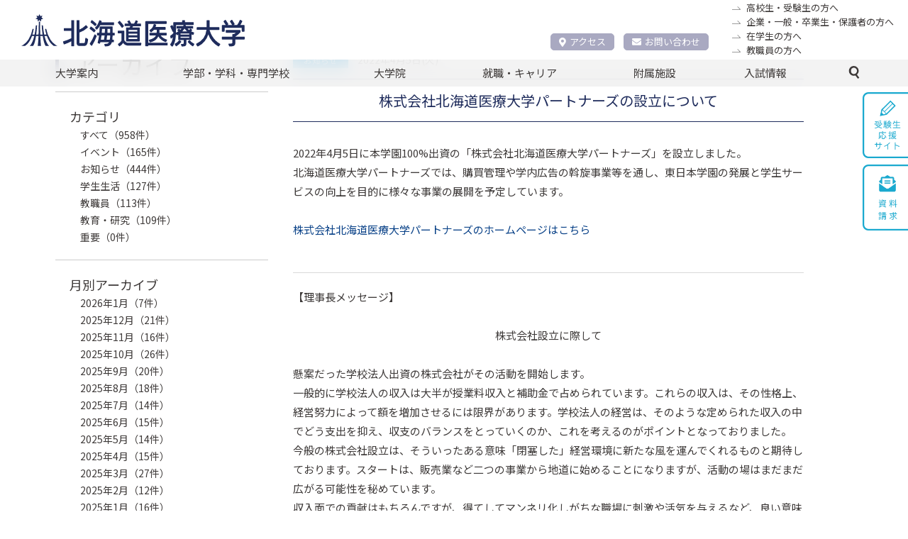

--- FILE ---
content_type: text/html; charset=UTF-8
request_url: http://www.hoku-iryo-u.ac.jp/topics/information/576548/
body_size: 56091
content:
<!DOCTYPE html>
<html lang="ja">
<head>
  <!-- Google tag (gtag.js) -->
<script async src="https://www.googletagmanager.com/gtag/js?id=G-ZJK7YE7NRZ"></script>
<script>
  window.dataLayer = window.dataLayer || [];
  function gtag(){dataLayer.push(arguments);}
  gtag('js', new Date());

  gtag('config', 'G-ZJK7YE7NRZ');
</script>
<meta charset="utf-8">
<meta name="author"  content="北海道医療大学 公式サイト">
<meta name="viewport"  content="width=device-width, initial-scale=1">
<meta name="format-detection"  content="telephone=no,email=no">
<meta name="keywords" content="北海道医療大学,薬学部,歯学部,看護福祉学部,心理科学部,リハビリテーション科学部,医療技術学部,歯科衛生士専門学校,医療系総合大学,北海道医療大学病院,歯科内科クリニック">
<meta name="description" content="保健と医療と福祉の連携・統合を目指す創造的な教育を推進し、確かな知識・技術と幅広い教養を身につけた人間性豊かな専門職業人を育成">
<meta http-equiv="X-UA-Compatible" content="IE=edge">
<meta http-equiv="content-type"  content="text/html; charset=UTF-8">
<meta http-equiv="Content-Style-Type"  content="text/css">
<meta http-equiv="Content-Script-Type"  content="text/javascript">
<link rel="shortcut icon" href="/assets/img/common/favicon.ico" />  <link rel='stylesheet' type='text/css' media='all' href='/assets/css/style.css?upd=20260109'/><link rel='stylesheet' type='text/css' media='all' href='/assets/css/common.css?upd=20260109'/><link rel='stylesheet' type='text/css' media='all' href='/assets/css/coloring.css?upd=20260109'/><link rel='stylesheet' type='text/css' media='all' href='/assets/css/slick.css?upd=20260109'/><link rel='stylesheet' type='text/css' media='all' href='/assets/css/slick-theme.css?upd=20260109'/><link rel='stylesheet' type='text/css' media='all' href='/assets/css/archive.css?upd=20260109'/><link rel='preconnect' href='https://fonts.gstatic.com'><link href='https://fonts.googleapis.com/css2?family=Noto+Sans+JP:wght@400;700&display=swap' rel='stylesheet'>  <title>株式会社北海道医療大学パートナーズの設立について &#8211; 北海道医療大学</title>
<meta name='robots' content='max-image-preview:large' />
<link rel='stylesheet' id='wp-block-library-css' href='http://www.hoku-iryo-u.ac.jp/wp-includes/css/dist/block-library/style.min.css?ver=6.6.1' type='text/css' media='all' />
<style id='classic-theme-styles-inline-css' type='text/css'>
/*! This file is auto-generated */
.wp-block-button__link{color:#fff;background-color:#32373c;border-radius:9999px;box-shadow:none;text-decoration:none;padding:calc(.667em + 2px) calc(1.333em + 2px);font-size:1.125em}.wp-block-file__button{background:#32373c;color:#fff;text-decoration:none}
</style>
<style id='global-styles-inline-css' type='text/css'>
:root{--wp--preset--aspect-ratio--square: 1;--wp--preset--aspect-ratio--4-3: 4/3;--wp--preset--aspect-ratio--3-4: 3/4;--wp--preset--aspect-ratio--3-2: 3/2;--wp--preset--aspect-ratio--2-3: 2/3;--wp--preset--aspect-ratio--16-9: 16/9;--wp--preset--aspect-ratio--9-16: 9/16;--wp--preset--color--black: #000000;--wp--preset--color--cyan-bluish-gray: #abb8c3;--wp--preset--color--white: #ffffff;--wp--preset--color--pale-pink: #f78da7;--wp--preset--color--vivid-red: #cf2e2e;--wp--preset--color--luminous-vivid-orange: #ff6900;--wp--preset--color--luminous-vivid-amber: #fcb900;--wp--preset--color--light-green-cyan: #7bdcb5;--wp--preset--color--vivid-green-cyan: #00d084;--wp--preset--color--pale-cyan-blue: #8ed1fc;--wp--preset--color--vivid-cyan-blue: #0693e3;--wp--preset--color--vivid-purple: #9b51e0;--wp--preset--gradient--vivid-cyan-blue-to-vivid-purple: linear-gradient(135deg,rgba(6,147,227,1) 0%,rgb(155,81,224) 100%);--wp--preset--gradient--light-green-cyan-to-vivid-green-cyan: linear-gradient(135deg,rgb(122,220,180) 0%,rgb(0,208,130) 100%);--wp--preset--gradient--luminous-vivid-amber-to-luminous-vivid-orange: linear-gradient(135deg,rgba(252,185,0,1) 0%,rgba(255,105,0,1) 100%);--wp--preset--gradient--luminous-vivid-orange-to-vivid-red: linear-gradient(135deg,rgba(255,105,0,1) 0%,rgb(207,46,46) 100%);--wp--preset--gradient--very-light-gray-to-cyan-bluish-gray: linear-gradient(135deg,rgb(238,238,238) 0%,rgb(169,184,195) 100%);--wp--preset--gradient--cool-to-warm-spectrum: linear-gradient(135deg,rgb(74,234,220) 0%,rgb(151,120,209) 20%,rgb(207,42,186) 40%,rgb(238,44,130) 60%,rgb(251,105,98) 80%,rgb(254,248,76) 100%);--wp--preset--gradient--blush-light-purple: linear-gradient(135deg,rgb(255,206,236) 0%,rgb(152,150,240) 100%);--wp--preset--gradient--blush-bordeaux: linear-gradient(135deg,rgb(254,205,165) 0%,rgb(254,45,45) 50%,rgb(107,0,62) 100%);--wp--preset--gradient--luminous-dusk: linear-gradient(135deg,rgb(255,203,112) 0%,rgb(199,81,192) 50%,rgb(65,88,208) 100%);--wp--preset--gradient--pale-ocean: linear-gradient(135deg,rgb(255,245,203) 0%,rgb(182,227,212) 50%,rgb(51,167,181) 100%);--wp--preset--gradient--electric-grass: linear-gradient(135deg,rgb(202,248,128) 0%,rgb(113,206,126) 100%);--wp--preset--gradient--midnight: linear-gradient(135deg,rgb(2,3,129) 0%,rgb(40,116,252) 100%);--wp--preset--font-size--small: 13px;--wp--preset--font-size--medium: 20px;--wp--preset--font-size--large: 36px;--wp--preset--font-size--x-large: 42px;--wp--preset--spacing--20: 0.44rem;--wp--preset--spacing--30: 0.67rem;--wp--preset--spacing--40: 1rem;--wp--preset--spacing--50: 1.5rem;--wp--preset--spacing--60: 2.25rem;--wp--preset--spacing--70: 3.38rem;--wp--preset--spacing--80: 5.06rem;--wp--preset--shadow--natural: 6px 6px 9px rgba(0, 0, 0, 0.2);--wp--preset--shadow--deep: 12px 12px 50px rgba(0, 0, 0, 0.4);--wp--preset--shadow--sharp: 6px 6px 0px rgba(0, 0, 0, 0.2);--wp--preset--shadow--outlined: 6px 6px 0px -3px rgba(255, 255, 255, 1), 6px 6px rgba(0, 0, 0, 1);--wp--preset--shadow--crisp: 6px 6px 0px rgba(0, 0, 0, 1);}:where(.is-layout-flex){gap: 0.5em;}:where(.is-layout-grid){gap: 0.5em;}body .is-layout-flex{display: flex;}.is-layout-flex{flex-wrap: wrap;align-items: center;}.is-layout-flex > :is(*, div){margin: 0;}body .is-layout-grid{display: grid;}.is-layout-grid > :is(*, div){margin: 0;}:where(.wp-block-columns.is-layout-flex){gap: 2em;}:where(.wp-block-columns.is-layout-grid){gap: 2em;}:where(.wp-block-post-template.is-layout-flex){gap: 1.25em;}:where(.wp-block-post-template.is-layout-grid){gap: 1.25em;}.has-black-color{color: var(--wp--preset--color--black) !important;}.has-cyan-bluish-gray-color{color: var(--wp--preset--color--cyan-bluish-gray) !important;}.has-white-color{color: var(--wp--preset--color--white) !important;}.has-pale-pink-color{color: var(--wp--preset--color--pale-pink) !important;}.has-vivid-red-color{color: var(--wp--preset--color--vivid-red) !important;}.has-luminous-vivid-orange-color{color: var(--wp--preset--color--luminous-vivid-orange) !important;}.has-luminous-vivid-amber-color{color: var(--wp--preset--color--luminous-vivid-amber) !important;}.has-light-green-cyan-color{color: var(--wp--preset--color--light-green-cyan) !important;}.has-vivid-green-cyan-color{color: var(--wp--preset--color--vivid-green-cyan) !important;}.has-pale-cyan-blue-color{color: var(--wp--preset--color--pale-cyan-blue) !important;}.has-vivid-cyan-blue-color{color: var(--wp--preset--color--vivid-cyan-blue) !important;}.has-vivid-purple-color{color: var(--wp--preset--color--vivid-purple) !important;}.has-black-background-color{background-color: var(--wp--preset--color--black) !important;}.has-cyan-bluish-gray-background-color{background-color: var(--wp--preset--color--cyan-bluish-gray) !important;}.has-white-background-color{background-color: var(--wp--preset--color--white) !important;}.has-pale-pink-background-color{background-color: var(--wp--preset--color--pale-pink) !important;}.has-vivid-red-background-color{background-color: var(--wp--preset--color--vivid-red) !important;}.has-luminous-vivid-orange-background-color{background-color: var(--wp--preset--color--luminous-vivid-orange) !important;}.has-luminous-vivid-amber-background-color{background-color: var(--wp--preset--color--luminous-vivid-amber) !important;}.has-light-green-cyan-background-color{background-color: var(--wp--preset--color--light-green-cyan) !important;}.has-vivid-green-cyan-background-color{background-color: var(--wp--preset--color--vivid-green-cyan) !important;}.has-pale-cyan-blue-background-color{background-color: var(--wp--preset--color--pale-cyan-blue) !important;}.has-vivid-cyan-blue-background-color{background-color: var(--wp--preset--color--vivid-cyan-blue) !important;}.has-vivid-purple-background-color{background-color: var(--wp--preset--color--vivid-purple) !important;}.has-black-border-color{border-color: var(--wp--preset--color--black) !important;}.has-cyan-bluish-gray-border-color{border-color: var(--wp--preset--color--cyan-bluish-gray) !important;}.has-white-border-color{border-color: var(--wp--preset--color--white) !important;}.has-pale-pink-border-color{border-color: var(--wp--preset--color--pale-pink) !important;}.has-vivid-red-border-color{border-color: var(--wp--preset--color--vivid-red) !important;}.has-luminous-vivid-orange-border-color{border-color: var(--wp--preset--color--luminous-vivid-orange) !important;}.has-luminous-vivid-amber-border-color{border-color: var(--wp--preset--color--luminous-vivid-amber) !important;}.has-light-green-cyan-border-color{border-color: var(--wp--preset--color--light-green-cyan) !important;}.has-vivid-green-cyan-border-color{border-color: var(--wp--preset--color--vivid-green-cyan) !important;}.has-pale-cyan-blue-border-color{border-color: var(--wp--preset--color--pale-cyan-blue) !important;}.has-vivid-cyan-blue-border-color{border-color: var(--wp--preset--color--vivid-cyan-blue) !important;}.has-vivid-purple-border-color{border-color: var(--wp--preset--color--vivid-purple) !important;}.has-vivid-cyan-blue-to-vivid-purple-gradient-background{background: var(--wp--preset--gradient--vivid-cyan-blue-to-vivid-purple) !important;}.has-light-green-cyan-to-vivid-green-cyan-gradient-background{background: var(--wp--preset--gradient--light-green-cyan-to-vivid-green-cyan) !important;}.has-luminous-vivid-amber-to-luminous-vivid-orange-gradient-background{background: var(--wp--preset--gradient--luminous-vivid-amber-to-luminous-vivid-orange) !important;}.has-luminous-vivid-orange-to-vivid-red-gradient-background{background: var(--wp--preset--gradient--luminous-vivid-orange-to-vivid-red) !important;}.has-very-light-gray-to-cyan-bluish-gray-gradient-background{background: var(--wp--preset--gradient--very-light-gray-to-cyan-bluish-gray) !important;}.has-cool-to-warm-spectrum-gradient-background{background: var(--wp--preset--gradient--cool-to-warm-spectrum) !important;}.has-blush-light-purple-gradient-background{background: var(--wp--preset--gradient--blush-light-purple) !important;}.has-blush-bordeaux-gradient-background{background: var(--wp--preset--gradient--blush-bordeaux) !important;}.has-luminous-dusk-gradient-background{background: var(--wp--preset--gradient--luminous-dusk) !important;}.has-pale-ocean-gradient-background{background: var(--wp--preset--gradient--pale-ocean) !important;}.has-electric-grass-gradient-background{background: var(--wp--preset--gradient--electric-grass) !important;}.has-midnight-gradient-background{background: var(--wp--preset--gradient--midnight) !important;}.has-small-font-size{font-size: var(--wp--preset--font-size--small) !important;}.has-medium-font-size{font-size: var(--wp--preset--font-size--medium) !important;}.has-large-font-size{font-size: var(--wp--preset--font-size--large) !important;}.has-x-large-font-size{font-size: var(--wp--preset--font-size--x-large) !important;}
:where(.wp-block-post-template.is-layout-flex){gap: 1.25em;}:where(.wp-block-post-template.is-layout-grid){gap: 1.25em;}
:where(.wp-block-columns.is-layout-flex){gap: 2em;}:where(.wp-block-columns.is-layout-grid){gap: 2em;}
:root :where(.wp-block-pullquote){font-size: 1.5em;line-height: 1.6;}
</style>
<link rel="https://api.w.org/" href="http://www.hoku-iryo-u.ac.jp/wp-json/" /><link rel="alternate" title="JSON" type="application/json" href="http://www.hoku-iryo-u.ac.jp/wp-json/wp/v2/topics/576548" /><link rel="EditURI" type="application/rsd+xml" title="RSD" href="https://www.hoku-iryo-u.ac.jp/xmlrpc.php?rsd" />
<meta name="generator" content="WordPress 6.6.1" />
<link rel="canonical" href="http://www.hoku-iryo-u.ac.jp/topics/information/576548/" />
<link rel='shortlink' href='http://www.hoku-iryo-u.ac.jp/?p=576548' />
<link rel="alternate" title="oEmbed (JSON)" type="application/json+oembed" href="http://www.hoku-iryo-u.ac.jp/wp-json/oembed/1.0/embed?url=http%3A%2F%2Fwww.hoku-iryo-u.ac.jp%2Ftopics%2Finformation%2F576548%2F" />
<link rel="alternate" title="oEmbed (XML)" type="text/xml+oembed" href="http://www.hoku-iryo-u.ac.jp/wp-json/oembed/1.0/embed?url=http%3A%2F%2Fwww.hoku-iryo-u.ac.jp%2Ftopics%2Finformation%2F576548%2F&#038;format=xml" />
<link rel="icon" href="http://www.hoku-iryo-u.ac.jp/wp-content/uploads/2021/03/cropped-favicon-32x32.png" sizes="32x32" />
<link rel="icon" href="http://www.hoku-iryo-u.ac.jp/wp-content/uploads/2021/03/cropped-favicon-192x192.png" sizes="192x192" />
<link rel="apple-touch-icon" href="http://www.hoku-iryo-u.ac.jp/wp-content/uploads/2021/03/cropped-favicon-180x180.png" />
<meta name="msapplication-TileImage" content="http://www.hoku-iryo-u.ac.jp/wp-content/uploads/2021/03/cropped-favicon-270x270.png" />
  <link href="https://use.fontawesome.com/releases/v5.6.1/css/all.css" rel="stylesheet">
  <meta name="google-site-verification" content="SYjCloGQQdrD1omAxpxSWwwLyeoTpAyAF21Os4F0Uvw" />
</head>
<body id="single-topics">
  <section class="wrapper">
  <header class="header" ontouchstart="">
  <section class="header-inner">
    <!-- ロゴ -->
    <h1 class="header-logo">
      <a href="/">
        <img src="/assets/img/common/header_logo.svg" width="315" alt="北海道医療大学" />
      </a>
    </h1>
    <!--ナビ -->
    <nav class="header-submenu-accessnav">
      <div class="submenu-list-accessnav">
        <div class="accessnav-item">
            <a href="/about/campus/map/"><i class="fas fa-map-marker-alt"></i>アクセス</a>
        </div>
        <div class="accessnav-item">
          <a href="/contact/"><i class="fas fa-envelope"></i>お問い合わせ</a>
        </div>
      </div>
    </nav>

    <!-- forリンク -->
    <nav class="header-submenu">
      <ul class="submenu-list">
        <li class="_candidate">
          <a href="https://manavi.hoku-iryo-u.ac.jp/" target="_blank" title="">高校生・受験生の方へ</a>
        </li>
        <li class="_general">
          <a href="/for/general/" title="">企業・一般・卒業生・保護者の方へ</a>
        </li>
        <li class="_student">
          <a href="/for/student/" title="">在学生の方へ</a>
        </li>
        <li class="_staff">
          <a href="/for/staff/" title="">教職員の方へ</a>
        </li>
      </ul>
    </nav>

    <!-- WEBadvanceリンク -->
    <!-- <a class="header-bnr" href="http://www.hoku-iryo-u.ac.jp/~koho/index.html" target="_blank">
      <img src="/assets/img/common/header_bnr_02.svg" width="200" alt="ウェブアドバンス 受験生のための入試総合サイト" />
    </a> -->

    <!-- SP用メニュー -->
    <nav class="header-spnav">
      <ul class="spnav-list">
        <!-- <li class="spnav-item">
          <a href="/about/campus/map/">
            <img src="/assets/img/common/header_nav01_sp.svg" width="275" alt="アクセス" />
          </a>
        </li> -->
        

        <li class="spnav-item">
          <a href="/contact/">
            <img src="/assets/img/common/header_nav02_sp.svg" width="275" alt="お問い合わせ" />
          </a>
        </li>
        <li class="spnav-item">
          <a href="https://www.hoku-iryo-u.ac.jp/eng/">
            <img src="/assets/img/common/header_nav03_sp.svg" width="275" alt="English" />
          </a>
        </li>
        
        <li class="spnav-item _manavi">
          <a href="https://manavi.hoku-iryo-u.ac.jp/">
            <img src="/assets/img/common/header_nav06_sp.svg" width="275" alt="受験生応援サイト" />
          </a>
        </li>
        <li class="spnav-item _spsearch">
          <a href="#" class="notscroll">
            <img class="_spsearch-stay" src="/assets/img/common/header_nav04_sp.svg" width="275" alt="検索" />
            <img class="_spsearch-active" src="/assets/img/common/header_nav04_sp_close.svg" width="275" alt="検索" />
          </a>
        </li>
      </ul>
      <div class="search-container">
        <form name="Search" action="/" method="GET">
          <input class="text _search" required="required" placeholder="キーワードで検索" type="text" name="s" id="q">
          <button class="btn _search" name="button" type="submit" class="">検　索</button>
        </form>
      </div>
    </nav>
  </section>
</header>    <nav class="gnav">
  <ul class="gnav-list">
    <li class="gnav-item _mega"><a href="#">大学案内</a>
      <div class="g-child">
        <div class="g-child-content _daigakuannai">
          <ul class="g-child-list">
            <li class="_pochi _first-child"><a href="/about/chairman-message/">理事長挨拶</a></li>
            <li class="_pochi _first-child"><a href="/about/aisatsu/">学長挨拶</a></li>
            <li><span class="g-child-head">大学の理念・目標・方針</span>
              <ol class="g-child-mago">
                <li><a href="/about/philosophy/mind/">建学の理念</a></li>
                <li><a href="/about/philosophy/rinen/">教育理念・教育目的・教育目標</a></li>
                <li><a href="/about/philosophy/guideline/">行動指針</a></li>
                <li><a href="/about/philosophy/policy/">三方針</a></li>
                <li><a href="/about/philosophy/basic-policy/">本学の基本方針</a></li>
              </ol>
            </li>
            <li class="_gaiyou"><span class="g-child-head">大学概要</span>
              <ol class="g-child-mago">
                <li><a href="/about/summary/enkaku/">沿革</a></li>
                <li><a href="/about/summary/koka/">校旗・校章・校歌</a></li>
                <li><a href="/about/summary/med-term/">中期計画</a></li>
                <li><a href="/about/summary/gakusoku/">大学学則・大学院学則</a></li>
              </ol>
            </li>
            <li class="_pochi"><a href="/about/kokusai/">国際交流</a></li>
            <li class="_pochi"><a href="/about/disclosure/">情報の公表</a></li>
            <li class="_pochi"><a href="/about/support/">高等教育の修学支援新制度に関する情報公開</a></li>
            <li class="_pochi"><a href="/about/tenken/">自己点検・評価／大学評価</a></li>
            <li class="_pochi"><a href="/extension/" class="external-link-menu" target="_blank" rel="noopener noreferrer">公開講座（生涯学習事業）</a></li>
          </ul>
          <ul class="g-child-list">
            <li><span class="g-child-head">
                  <div class="flex-container">
                    <div class="left-content">本学の取り組み</div>
                    <div class="right-content _past _spnon"><a href="/about/torikumi-past/" class="external-link-menu" target="_blank" rel="noopener noreferrer">過去の取り組み</a></div>
                  </div>
                </span>
              <ol class="g-child-mago">
                <li><a href="/fd/">FD活動</a></li>
                <li><a href="/about/torikumi/kaizenpro/">教育向上・改善プログラム</a></li>
                <li><a href="https://sites.google.com/hoku-iryo-u.ac.jp/ganpro/" class="external-link-menu" target="_blank" rel="noopener noreferrer">次世代のがんプロフェッショナル養成プラン</a></li>
                <li><a href="http://scp.hoku-iryo-u.ac.jp" class="external-link-menu" target="_blank" rel="noopener noreferrer">学生キャンパス副学長(SCP) 制度</a></li>
                <li><a href="https://sites.google.com/hoku-iryo-u.ac.jp/school-teachers" class="external-link-menu" target="_blank" rel="noopener noreferrer">高(中)大連携に関する取り組み</a></li>
                <li><a href="/about/torikumi/harassment/">ハラスメント防止の取り組み</a></li>
                <li><a href="/about/torikumi/risk-kanri/">リスク・危機管理マニュアル</a></li>
                <li><a href="/about/torikumi/setsuden/">節電対策</a></li>
              </ol>
            </li>
            <li><span class="g-child-head">研究活動</span>
              <ol class="g-child-mago">
                <li><a href="/about/disclosure/faculty-staff/">研究者一覧(研究活動情報)</a></li>
                <li><a href="/intro_research/">研究紹介(未知へのチャレンジ)</a></li>
                <li><a href="/course-guide/" class="external-link-menu" target="_blank" rel="noopener noreferrer">講座・教員案内</a></li>
                <li><a href="/assets/pdf/about/research/kenkyu-rinri.pdf" target="_blank" rel="noopener noreferrer">研究倫理指針</a></li>
                <li><a href="/about/research/rinrishinsa/">倫理審査委員会</a></li>
                <li><a href="/about/research/kenkyuhi/">公的研究費等の不正使用等に関する防止計画</a></li>
                <li><a href="/assets/pdf/about/research/kakenhi-youryou.pdf?upd=20251028" target="_blank" rel="noopener noreferrer">科学研究費・公的研究費使用要領</a></li>
                <li><a href="/about/research/gaibushikin/">外部資金の獲得実績</a></li>
                <li><a href="/about/research/export/">安全保障輸出管理</a></li>
                <li><a href="/assets/pdf/about/research/hsuh-research-data-policy.pdf" target="_blank" rel="noopener noreferrer">研究データポリシー</a></li>
                <li><a href="/assets/pdf/about/research/hsuh-open-access-policy.pdf" target="_blank" rel="noopener noreferrer">オープンアクセスポリシー</a></li>
              </ol>
            </li>
            <li class="_pochi _past _pcnon"><a href="/about/torikumi-past/">過去の取り組み</a></li>
          </ul>
          <ul class="g-child-list">
            <li><span class="g-child-head">大学広報・PR</span>
              <ol class="g-child-mago">
                <li><a href="http://www.hoku-iryo-u.ac.jp/~koho/adv/index.html" class="external-link-menu" target="_blank" rel="noopener noreferrer">広報誌ADVANCE</a></li>
                <li><a href="https://www.youtube.com/user/HokkaidoIryoDaigaku1" class="external-link-menu" target="_blank" rel="noopener noreferrer">動画で知る医療大</a></li>
                <li><a href="http://www.hoku-iryo-u.ac.jp/panorama/" class="external-link-menu" target="_blank" rel="noopener noreferrer">パノラマビュー</a></li>
              </ol>
            </li>
            <li><span class="g-child-head">キャンパス案内</span>
              <ol class="g-child-mago">
                <li><a href="/about/campus/toubetsu/">当別キャンパス</a></li>
                <li><a href="/about/campus/ainosato/">札幌あいの里キャンパス</a></li>
                <li><a href="/about/campus/map/">交通アクセス</a></li>
              </ol>
            </li>
            <li><span class="g-child-head">一般事業主行動計画</span>
              <ol class="g-child-mago">
                <li><a href="/about/geap/geap-1/">次世代育成支援対策推進行動計画</a></li>
                <li><a href="/about/geap/geap-2/">女性活躍推進行動計画</a></li>
              </ol>
            </li>
            <li><span class="g-child-head">採用情報</span>
              <ol class="g-child-mago">
                <li><a href="/about/recruit/teacher/">教員公募</a></li>
                <li><a href="/about/recruit/staff/">職員募集</a></li>
              </ol>
            </li>
          </ul>
        </div><!-- g-child-content -->
      </div><!-- g-child -->
    </li>

    <li class="gnav-item _mega"><a href="#">学部・学科・専門学校</a>
      <div class="g-child">
        <div class="g-child-content _gakubu-gakka">
          <ul class="g-child-list">
            <li class="_pochi _first-child"><a href="/pharm/">薬学部　薬学科</a></li>
            <li class="_pochi"><a href="/dent/">歯学部　歯学科</a></li>
            <li class="_pochi"><a href="/nss/">看護福祉学部　看護学科</a></li>
            <li class="_pochi"><a href="/fukushi/">看護福祉学部　福祉マネジメント学科</a></li>
          </ul>
          <ul class="g-child-list">
            <li class="_pochi"><a href="/shinri/">心理科学部　臨床心理学科</a></li>
            <li class="_pochi"><a href="/rigaku/">リハビリテーション科学部　理学療法学科</a></li>
            <li class="_pochi"><a href="/sagyo/">リハビリテーション科学部　作業療法学科</a></li>
            <li class="_pochi"><a href="/gen/">リハビリテーション科学部　言語聴覚療法学科</a></li>
          </ul>
          <ul class="g-child-list">
            <li class="_pochi"><a href="/medtech/">医療技術学部　臨床検査学科</a></li>
            <li class="_pochi"><a href="http://eiseishi.hoku-iryo-u.ac.jp/" class="external-link-menu" target="_blank" rel="noopener noreferrer">歯科衛生士専門学校</a></li>
          </ul>
        </div>
      </div>
    </li>
    <li class="gnav-item _mega"><a href="#">大学院</a>
      <div class="g-child">
        <div class="g-child-content _daigakuin">
          <ul class="g-child-list">
            <li class="_pochi _first-child"><a href="/daigakuin_pharm/">薬学研究科</a></li>
            <li class="_pochi"><a href="/daigakuin_dent/">歯学研究科</a></li>
          </ul>
          <ul class="g-child-list">
            <li class="_pochi"><a href="/daigakuin_nss/">看護福祉学研究科</a></li>
            <li class="_pochi"><a href="/daigakuin_shinri/">心理科学研究科</a></li>
          </ul>
          <ul class="g-child-list">
            <li class="_pochi"><a href="/daigakuin_rehabili/">リハビリテーション科学研究科</a></li>
            <li class="_pochi"><a href="/daigakuin_medtech/">医療技術科学研究科</a></li>
          </ul>
        </div>
      </div><!-- g-child -->
    </li>
    <li class="gnav-item _mega"><a href="#">就職・キャリア</a>
      <div class="g-child">
        <div class="g-child-content _carrer">
          <ul class="g-child-list">
            <li class="_pochi _first-child"><a href="/syusyoku/">本学のキャリア支援</a></li>
            <li class="_pochi"><a href="/syusyoku/jyokyo/">就職状況</a></li>
          </ul>
          <ul class="g-child-list">
            <li class="_pochi"><a href="https://sites.google.com/hoku-iryo-u.ac.jp/career-support" class="external-link-menu" target="_blank" rel="noopener noreferrer">キャリア支援総合サイト</a></li>
          </ul>
          <ul class="g-child-list">
            <li class="_pochi"><a href="/syusyoku/toroku/">求人登録のご案内</a></li>
          </ul>
        </div>
      </div><!-- g-child -->
    </li>
    <li class="gnav-item _mega"><a href="#">附属施設</a>
      <div class="g-child">
        <div class="g-child-content _fuzoku">
          <ul class="g-child-list">
            <li class=" _first-child"><span class="g-child-head">医療機関</span>
              <ol class="g-child-mago">
                <li><a href="http://hospital.hoku-iryo-u.ac.jp/" class="external-link-menu" target="_blank">北海道医療大学病院</a></li>
                <li><a href="http://clinic.hoku-iryo-u.ac.jp/" class="external-link-menu" target="_blank">歯科クリニック</a></li>
              </ol>
            </li>
          </ul>
          <ul class="g-child-list">
            <li><span class="g-child-head">附属施設・研究所</span>
              <ol class="g-child-mago">
                <li><a href="https://moon.hoku-iryo-u.ac.jp/" class="external-link-menu" target="_blank">総合図書館</a></li>
                <li><a href="/hoken/">保健センター</a></li>
                <li><a href="/hinic/">情報センター</a></li>
                <li><a href="/celas/">全学教育推進センター</a></li>
                <li><a href="/yobou/">予防医療科学センター</a></li>
                <li><a href="/sentan/">先端研究推進センター</a></li>
                <li><a href="/garden/">薬用植物園</a></li>
                <li><a href="/denyaku/">北方系伝統薬物研究センター</a></li>
                <li><a href="/ceamanag/">動物実験センター</a></li>
                <li><a href="/isotope/">アイソトープ研究センター</a></li>
                <li><a href="/ph_support/">薬剤師支援センター</a></li>
                <li><a href="/ccdp/">こころの相談センター</a></li>
                <li><a href="/carecenter/">地域包括ケアセンター</a></li>
                <li><a href="/gno/">国際交流推進センター</a></li>
                <li><a href="/chiikirenkei/">地域連携推進センター</a></li>
                <li><a href="/ir/">IR推進センター</a></li>
              </ol>
            </li>
          </ul>
          <ul class="g-child-list">
            <li><span class="g-child-head">関連施設・組織</span>
              <ol class="g-child-mago">
                <li><a href="/satellite/">札幌サテライトキャンパス</a></li>
                <li><a href="/koenkai/">北海道医療大学後援会</a></li>
                <li><a href="/shiragiku/">北海道医療大学白菊会</a></li>
              </ol>
            </li>
          </ul>
        </div>
      </div><!-- g-child -->
    </li>
    <li class="gnav-item _nyushi"><a href="https://manavi.hoku-iryo-u.ac.jp/select/" target="_blank">入試情報</a>
    </li>
    <li class="gnav-item searchbar _mega">
      <a class="icon_search">
        <img class="" src="/assets/img/common/icon_search.svg" alt="">
        <img class="" src="/assets/img/common/icon_close_line.svg" alt="">
      </a>
      <div class="g-child">
        <div class="g-child-block">
          <div class="search-container">
            <form name="Search" action="/" method="GET">
              <input type="hidden" name="cx" value="aab760daab6635577">
              <input class="text _search" required="required" placeholder="ここにキーワードを入力" type="text" name="s" id="q">
              <button class="btn _search" name="button" type="submit" class="">検索</button>
            </form>
          </div>
        </div>
      </div>
    </li>
  </ul>

  <ul class="gnav-sublist">
    <li class="_general"><a class="btn _frame" href="https://manavi.hoku-iryo-u.ac.jp/" title="" target="_blank">高校生・受験生の方へ</a></li>
    <li class="_general"><a class="btn _frame" href="/for/general/" title="">企業・一般・卒業生・保護者の方へ</a></li>
    <li class="_student"><a class="btn _frame" href="/for/student/" title="">在学生の方へ</a></li>
    <li class="_staff"><a class="btn _frame" href="/for/staff/" title="">教職員の方へ</a></li>
  </ul>
  <ul class="gnav-sublist">
    <li class="_bnr"><a href="https://manavi.hoku-iryo-u.ac.jp/" target="_blank"><img width="100%" src="/assets/img/top/manavi_bnr01@2x.png"/></a></li>
    <li class="_bnr"><a href="https://www.hoku-iryo-u.ac.jp/~shien/new_student_portal/login" target="_blank" rel="noopener noreferrer"><img src="/assets/img/top/bnr03.png" alt=""></a></li>
    <li class="_bnr"><a href="https://www.hoku-iryo-u.ac.jp/50th/" target="_blank"><img width="100%" src="/assets/img/top/50th-logo_rgb.png"/></a></li>
  </ul>
  <section class="gnav-sublist top_bnrlist_kanren">
    <p class="top_bnrlist_kanren_title">関連サイト</p>
    <ul class="top_bnrlist-list _kanren">
      <li class="top_bnrlist-item">
        <a class="btn _frame _other" href="https://hoku-iryo-u.co.jp" target="_blank" rel="noreferrer noopener">株式会社 北海道医療大学パートナーズ</a>
      </li>
    </ul>
  </section>

</nav><!-- /gnav -->

    <main class="main">
      <div class="breadcrumbs">
  <ul class="breadcrumbs-list">
    <!-- Breadcrumb NavXT 7.3.1 -->
<li class="home"><span property="itemListElement" typeof="ListItem"><a property="item" typeof="WebPage" title="Go to 北海道医療大学." href="http://www.hoku-iryo-u.ac.jp" class="home" ><i class="fas fa-home"></i></a><meta property="position" content="1"></span></li>
<li class="archive post-topics-archive"><span property="itemListElement" typeof="ListItem"><a property="item" typeof="WebPage" title="トピックスへ移動する" href="http://www.hoku-iryo-u.ac.jp/topics/" class="archive post-topics-archive" ><span property="name">トピックス</span></a><meta property="position" content="2"></span></li>
<li class="post post-topics current-item"><span class="post post-topics current-item">株式会社北海道医療大学パートナーズの設立について</span></li>
  </ul>
</div>      <div class="content">
        <div class="content-main active-sidebar">
          <section class="topics">
                          <!-- カテゴリ・日付 -->
              <div class="topics-attr">
                <div class="tag _information">
                  お知らせ                </div>
                <div class="topics-time">
                  <time datetime="2022.04.05">2022年4月5日(火)</time>
                </div>
              </div>

              <!-- タイトル -->
              <h1 class="topics-single-ttl ttl _primary">株式会社北海道医療大学パートナーズの設立について</h1>

              <!-- コンテンツ -->
              <div class="topics-single">
                <article class="single-content">
                  <div class="single-content-box">
                      <p>2022年4月5日に本学園100%出資の「株式会社北海道医療大学パートナーズ」を設立しました。<br />
北海道医療大学パートナーズでは、購買管理や学内広告の斡旋事業等を通し、東日本学園の発展と学生サービスの向上を目的に様々な事業の展開を予定しています。</p>
<p>&nbsp;</p>
<p><a href="https://hoku-iryo-u.co.jp/" target="_blank" rel="noopener noreferrer">株式会社北海道医療大学パートナーズのホームページはこちら</a></p>
<p>&nbsp;</p>
<hr />
<p>【理事長メッセージ】</p>
<p>&nbsp;</p>
<p style="text-align: center;">株式会社設立に際して</p>
<p>&nbsp;</p>
<p>懸案だった学校法人出資の株式会社がその活動を開始します。<br />
一般的に学校法人の収入は大半が授業料収入と補助金で占められています。これらの収入は、その性格上、経営努力によって額を増加させるには限界があります。学校法人の経営は、そのような定められた収入の中でどう支出を抑え、収支のバランスをとっていくのか、これを考えるのがポイントとなっておりました。<br />
今般の株式会社設立は、そういったある意味「閉塞した」経営環境に新たな風を運んでくれるものと期待しております。スタートは、販売業など二つの事業から地道に始めることになりますが、活動の場はまだまだ広がる可能性を秘めています。<br />
収入面での貢献はもちろんですが、得てしてマンネリ化しがちな職場に刺激や活気を与えるなど、良い意味での副作用も期待しています。</p>
<p>&nbsp;</p>
<p>皆様方のご支援ご協力、どうぞよろしくお願い申し上げます。</p>
<p>&nbsp;</p>
<div id="attachment_576708" style="width: 160px" class="wp-caption alignright"><img decoding="async" aria-describedby="caption-attachment-576708" class="wp-image-576708 size-thumbnail" src="https://www.hoku-iryo-u.ac.jp/wp-content/uploads/2022/04/576548-150x150.jpg" alt="" width="150" height="150" srcset="http://www.hoku-iryo-u.ac.jp/wp-content/uploads/2022/04/576548-150x150.jpg 150w, http://www.hoku-iryo-u.ac.jp/wp-content/uploads/2022/04/576548-300x300.jpg 300w, http://www.hoku-iryo-u.ac.jp/wp-content/uploads/2022/04/576548-1024x1024.jpg 1024w, http://www.hoku-iryo-u.ac.jp/wp-content/uploads/2022/04/576548-768x768.jpg 768w, http://www.hoku-iryo-u.ac.jp/wp-content/uploads/2022/04/576548-1536x1536.jpg 1536w, http://www.hoku-iryo-u.ac.jp/wp-content/uploads/2022/04/576548-2048x2048.jpg 2048w" sizes="(max-width: 150px) 100vw, 150px" /><p id="caption-attachment-576708" class="wp-caption-text">学校法人東日本学園<br />理事長　鈴木英二</p></div>
                  </div><!-- .single-content-box -->
                </article><!-- single-content -->
              </div><!-- .topics-single -->
            
            <!-- 前記事／次記事遷移 -->
            <div class="single_pager_box">
              <div class="single_pager_pre">
                <a href="http://www.hoku-iryo-u.ac.jp/topics/event/574716/" rel="prev"><< 前の記事へ</a>              </div>
              <div class="single_pager_next">
                <a href="http://www.hoku-iryo-u.ac.jp/topics/information/577890/" rel="next">次の記事へ >></a>              </div><!-- .single_pager_next -->
            </div><!-- .single_pager_box -->
          </section>
        </div>
        <section class="content-side side">
  <h3 class="side-ttl">アーカイブ</h3>
  <nav class="side-nav">
    <div class="archive_side">

      <div class="archive_cat">
        <h4>カテゴリ</h4>
                <ul class="archive_list">
          <li><a href="/topics/">すべて（958件）</a></li>
                      <li><a href="/topics/cat/event/">
              イベント（165件）</a></li>
                      <li><a href="/topics/cat/information/">
              お知らせ（444件）</a></li>
                      <li><a href="/topics/cat/student_life/">
              学生生活（127件）</a></li>
                      <li><a href="/topics/cat/faculty/">
              教職員（113件）</a></li>
                      <li><a href="/topics/cat/education_research/">
              教育・研究（109件）</a></li>
                      <li><a href="/topics/cat/important/">
              重要（0件）</a></li>
                  </ul>
      </div><!-- .archive_cat -->

      <div class="archive_month">
        <h4>月別アーカイブ</h4>
        <ul class="archive_list">
          	<li><a href='http://www.hoku-iryo-u.ac.jp/topics/date/2026/01/'>2026年1月（7件）</a></li>
	<li><a href='http://www.hoku-iryo-u.ac.jp/topics/date/2025/12/'>2025年12月（21件）</a></li>
	<li><a href='http://www.hoku-iryo-u.ac.jp/topics/date/2025/11/'>2025年11月（16件）</a></li>
	<li><a href='http://www.hoku-iryo-u.ac.jp/topics/date/2025/10/'>2025年10月（26件）</a></li>
	<li><a href='http://www.hoku-iryo-u.ac.jp/topics/date/2025/09/'>2025年9月（20件）</a></li>
	<li><a href='http://www.hoku-iryo-u.ac.jp/topics/date/2025/08/'>2025年8月（18件）</a></li>
	<li><a href='http://www.hoku-iryo-u.ac.jp/topics/date/2025/07/'>2025年7月（14件）</a></li>
	<li><a href='http://www.hoku-iryo-u.ac.jp/topics/date/2025/06/'>2025年6月（15件）</a></li>
	<li><a href='http://www.hoku-iryo-u.ac.jp/topics/date/2025/05/'>2025年5月（14件）</a></li>
	<li><a href='http://www.hoku-iryo-u.ac.jp/topics/date/2025/04/'>2025年4月（15件）</a></li>
	<li><a href='http://www.hoku-iryo-u.ac.jp/topics/date/2025/03/'>2025年3月（27件）</a></li>
	<li><a href='http://www.hoku-iryo-u.ac.jp/topics/date/2025/02/'>2025年2月（12件）</a></li>
	<li><a href='http://www.hoku-iryo-u.ac.jp/topics/date/2025/01/'>2025年1月（16件）</a></li>
	<li><a href='http://www.hoku-iryo-u.ac.jp/topics/date/2024/12/'>2024年12月（25件）</a></li>
	<li><a href='http://www.hoku-iryo-u.ac.jp/topics/date/2024/11/'>2024年11月（16件）</a></li>
	<li><a href='http://www.hoku-iryo-u.ac.jp/topics/date/2024/10/'>2024年10月（17件）</a></li>
	<li><a href='http://www.hoku-iryo-u.ac.jp/topics/date/2024/09/'>2024年9月（20件）</a></li>
	<li><a href='http://www.hoku-iryo-u.ac.jp/topics/date/2024/08/'>2024年8月（18件）</a></li>
	<li><a href='http://www.hoku-iryo-u.ac.jp/topics/date/2024/07/'>2024年7月（20件）</a></li>
	<li><a href='http://www.hoku-iryo-u.ac.jp/topics/date/2024/06/'>2024年6月（12件）</a></li>
	<li><a href='http://www.hoku-iryo-u.ac.jp/topics/date/2024/05/'>2024年5月（15件）</a></li>
	<li><a href='http://www.hoku-iryo-u.ac.jp/topics/date/2024/04/'>2024年4月（26件）</a></li>
	<li><a href='http://www.hoku-iryo-u.ac.jp/topics/date/2024/03/'>2024年3月（17件）</a></li>
	<li><a href='http://www.hoku-iryo-u.ac.jp/topics/date/2024/02/'>2024年2月（11件）</a></li>
	<li><a href='http://www.hoku-iryo-u.ac.jp/topics/date/2024/01/'>2024年1月（11件）</a></li>
	<li><a href='http://www.hoku-iryo-u.ac.jp/topics/date/2023/12/'>2023年12月（15件）</a></li>
	<li><a href='http://www.hoku-iryo-u.ac.jp/topics/date/2023/11/'>2023年11月（11件）</a></li>
	<li><a href='http://www.hoku-iryo-u.ac.jp/topics/date/2023/10/'>2023年10月（22件）</a></li>
	<li><a href='http://www.hoku-iryo-u.ac.jp/topics/date/2023/09/'>2023年9月（14件）</a></li>
	<li><a href='http://www.hoku-iryo-u.ac.jp/topics/date/2023/08/'>2023年8月（15件）</a></li>
	<li><a href='http://www.hoku-iryo-u.ac.jp/topics/date/2023/07/'>2023年7月（16件）</a></li>
	<li><a href='http://www.hoku-iryo-u.ac.jp/topics/date/2023/06/'>2023年6月（13件）</a></li>
	<li><a href='http://www.hoku-iryo-u.ac.jp/topics/date/2023/05/'>2023年5月（11件）</a></li>
	<li><a href='http://www.hoku-iryo-u.ac.jp/topics/date/2023/04/'>2023年4月（14件）</a></li>
	<li><a href='http://www.hoku-iryo-u.ac.jp/topics/date/2023/03/'>2023年3月（17件）</a></li>
	<li><a href='http://www.hoku-iryo-u.ac.jp/topics/date/2023/02/'>2023年2月（14件）</a></li>
	<li><a href='http://www.hoku-iryo-u.ac.jp/topics/date/2023/01/'>2023年1月（7件）</a></li>
	<li><a href='http://www.hoku-iryo-u.ac.jp/topics/date/2022/12/'>2022年12月（16件）</a></li>
	<li><a href='http://www.hoku-iryo-u.ac.jp/topics/date/2022/11/'>2022年11月（9件）</a></li>
	<li><a href='http://www.hoku-iryo-u.ac.jp/topics/date/2022/10/'>2022年10月（22件）</a></li>
	<li><a href='http://www.hoku-iryo-u.ac.jp/topics/date/2022/09/'>2022年9月（15件）</a></li>
	<li><a href='http://www.hoku-iryo-u.ac.jp/topics/date/2022/08/'>2022年8月（12件）</a></li>
	<li><a href='http://www.hoku-iryo-u.ac.jp/topics/date/2022/07/'>2022年7月（13件）</a></li>
	<li><a href='http://www.hoku-iryo-u.ac.jp/topics/date/2022/06/'>2022年6月（13件）</a></li>
	<li><a href='http://www.hoku-iryo-u.ac.jp/topics/date/2022/05/'>2022年5月（13件）</a></li>
	<li><a href='http://www.hoku-iryo-u.ac.jp/topics/date/2022/04/'>2022年4月（18件）</a></li>
	<li><a href='http://www.hoku-iryo-u.ac.jp/topics/date/2022/03/'>2022年3月（22件）</a></li>
	<li><a href='http://www.hoku-iryo-u.ac.jp/topics/date/2022/02/'>2022年2月（15件）</a></li>
	<li><a href='http://www.hoku-iryo-u.ac.jp/topics/date/2022/01/'>2022年1月（14件）</a></li>
	<li><a href='http://www.hoku-iryo-u.ac.jp/topics/date/2021/12/'>2021年12月（20件）</a></li>
	<li><a href='http://www.hoku-iryo-u.ac.jp/topics/date/2021/11/'>2021年11月（15件）</a></li>
	<li><a href='http://www.hoku-iryo-u.ac.jp/topics/date/2021/10/'>2021年10月（9件）</a></li>
	<li><a href='http://www.hoku-iryo-u.ac.jp/topics/date/2021/09/'>2021年9月（15件）</a></li>
	<li><a href='http://www.hoku-iryo-u.ac.jp/topics/date/2021/08/'>2021年8月（18件）</a></li>
	<li><a href='http://www.hoku-iryo-u.ac.jp/topics/date/2021/07/'>2021年7月（11件）</a></li>
	<li><a href='http://www.hoku-iryo-u.ac.jp/topics/date/2021/06/'>2021年6月（15件）</a></li>
	<li><a href='http://www.hoku-iryo-u.ac.jp/topics/date/2021/05/'>2021年5月（16件）</a></li>
	<li><a href='http://www.hoku-iryo-u.ac.jp/topics/date/2021/04/'>2021年4月（22件）</a></li>
	<li><a href='http://www.hoku-iryo-u.ac.jp/topics/date/2021/03/'>2021年3月（22件）</a></li>
	<li><a href='http://www.hoku-iryo-u.ac.jp/topics/date/2021/02/'>2021年2月（6件）</a></li>
	<li><a href='http://www.hoku-iryo-u.ac.jp/topics/date/2021/01/'>2021年1月（7件）</a></li>
	<li><a href='http://www.hoku-iryo-u.ac.jp/topics/date/2020/12/'>2020年12月（2件）</a></li>
	<li><a href='http://www.hoku-iryo-u.ac.jp/topics/date/2020/11/'>2020年11月（7件）</a></li>
	<li><a href='http://www.hoku-iryo-u.ac.jp/topics/date/2020/10/'>2020年10月（1件）</a></li>
	<li><a href='http://www.hoku-iryo-u.ac.jp/topics/date/2020/09/'>2020年9月（3件）</a></li>
	<li><a href='http://www.hoku-iryo-u.ac.jp/topics/date/2020/08/'>2020年8月（1件）</a></li>
	<li><a href='http://www.hoku-iryo-u.ac.jp/topics/date/2020/07/'>2020年7月（1件）</a></li>
	<li><a href='http://www.hoku-iryo-u.ac.jp/topics/date/2020/06/'>2020年6月（2件）</a></li>
	<li><a href='http://www.hoku-iryo-u.ac.jp/topics/date/2020/04/'>2020年4月（4件）</a></li>
	<li><a href='http://www.hoku-iryo-u.ac.jp/topics/date/2020/03/'>2020年3月（5件）</a></li>
	<li><a href='http://www.hoku-iryo-u.ac.jp/topics/date/2020/02/'>2020年2月（5件）</a></li>
	<li><a href='http://www.hoku-iryo-u.ac.jp/topics/date/2019/10/'>2019年10月（1件）</a></li>
	<li><a href='http://www.hoku-iryo-u.ac.jp/topics/date/2019/04/'>2019年4月（1件）</a></li>
	<li><a href='http://www.hoku-iryo-u.ac.jp/topics/date/2017/12/'>2017年12月（1件）</a></li>
	<li><a href='http://www.hoku-iryo-u.ac.jp/topics/date/2017/08/'>2017年8月（5件）</a></li>
	<li><a href='http://www.hoku-iryo-u.ac.jp/topics/date/2017/07/'>2017年7月（1件）</a></li>
	<li><a href='http://www.hoku-iryo-u.ac.jp/topics/date/2016/05/'>2016年5月（1件）</a></li>
	<li><a href='http://www.hoku-iryo-u.ac.jp/topics/date/2015/12/'>2015年12月（1件）</a></li>
        </ul>
      </div><!-- .archive_month -->

      <div class="archive_year">
        <h4>年別アーカイブ</h4>
        <ul class="archive_list">
          	<li><a href='http://www.hoku-iryo-u.ac.jp/topics/date/2026/'>2026年（7件）</a></li>
	<li><a href='http://www.hoku-iryo-u.ac.jp/topics/date/2025/'>2025年（214件）</a></li>
	<li><a href='http://www.hoku-iryo-u.ac.jp/topics/date/2024/'>2024年（208件）</a></li>
	<li><a href='http://www.hoku-iryo-u.ac.jp/topics/date/2023/'>2023年（169件）</a></li>
	<li><a href='http://www.hoku-iryo-u.ac.jp/topics/date/2022/'>2022年（182件）</a></li>
	<li><a href='http://www.hoku-iryo-u.ac.jp/topics/date/2021/'>2021年（176件）</a></li>
	<li><a href='http://www.hoku-iryo-u.ac.jp/topics/date/2020/'>2020年（31件）</a></li>
	<li><a href='http://www.hoku-iryo-u.ac.jp/topics/date/2019/'>2019年（2件）</a></li>
	<li><a href='http://www.hoku-iryo-u.ac.jp/topics/date/2017/'>2017年（7件）</a></li>
	<li><a href='http://www.hoku-iryo-u.ac.jp/topics/date/2016/'>2016年（1件）</a></li>
	<li><a href='http://www.hoku-iryo-u.ac.jp/topics/date/2015/'>2015年（1件）</a></li>
        </ul>
      </div><!-- .archive_year -->

      <div class="_other">
        <a href="http://www.hoku-iryo-u.ac.jp/~web/past-news/">» 過去のトピックス</a>
      </div>
    </div>
  </nav>
</section>



      </div><!-- /content -->
    </main><!-- /main -->
    <script src="/assets/js/jquery.3.1.1.min.js"></script>
<script src="/assets/js/common.min.js"></script>
<script src="/assets/js/side.min.js"></script>
<script src="/assets/js/slick.js"></script>
<script src="/assets/js/slide-func.js"></script>
<script>
jQuery(function(){
  var headerHeight = 135;
  $('a[href^="#"]').not('a.notscroll').click(function(){
    var now_pos = 0;
    var speed = 500;
    var href= $(this).attr("href");
    var target = $(href == "#" || href == "" ? 'html' : href);
    var position = (target.offset().top - headerHeight) + now_pos;
    $("html, body").animate({scrollTop:position}, speed, "swing");
    return false;
    });
});
</script>
<footer class="footer">
  <div class="footer-inner">
    <div class="footer-bland">
      <a class="footer-logo" href="/">
        <img src="/assets/img/common/footer_logo.svg" alt="北海道医療大学" />
        <!-- <img class="_pcnon" src="/assets/img/common/footer_logo_sp.svg" alt="北海道医療大学" /> -->
        <!-- <img class="_pcnon" src="/assets/img/common/footer_logo.svg" alt="北海道医療大学" /> -->
      </a>
      <div class="footer-info">
        <address>〒061-0293 北海道石狩郡当別町金沢1757</address>
        <p><a class="footer-tel" href="tel:0133-23-1211">TEL:0133-23-1211</a></p>
      </div>
      <div class="footer-submenu">
        <ul class="submenu-list">
          <!-- <li class="submenu-item _juaa"><a href="/about/tenken/"><img class="_spnon" width="50" src="/assets/img/common/footer_bland_juaa.png" alt="大学評価認定マーク"><img class="_pcnon" width="50" src="/assets/img/common/footer_bland_juaa_sp.png" alt="大学評価認定マーク"></a></li> -->
          <li class="submenu-item _juaa"><a href="/about/tenken/"><img class="_spnon" width="40" src="/assets/img/about/tenken/tenken-img3.jpg" alt="大学評価認定マーク"><img class="_pcnon" width="40" src="/assets/img/about/tenken/tenken-img3.jpg" alt="大学評価認定マーク"></a></li>
          <!-- <li class="submenu-item _jasrac"><img class="_spnon" width="45" src="/assets/img/common/footer_bland_jasrac.png" alt="JASRAC"><img class="_pcnon" width="45" src="/assets/img/common/footer_bland_jasrac_sp.png" alt="JASRAC"></li> -->
          <li class="submenu-item snsbutton _x"><a href="https://twitter.com/HSUH_team" target="_blank"><img width="40" src="/assets/img/common/footer_bland_x.png" alt="X"></a></li>
          <li class="submenu-item snsbutton _youtube"><a href="https://www.youtube.com/user/HokkaidoIryoDaigaku1" target="_blank"><img width="40" src="/assets/img/common/footer_bland_youtube.png" alt="YouTube"></a></li>
          <li class="submenu-item snsbutton _line"><a href="https://lin.ee/mZxUeV3" target="_blank"><img width="40" src="/assets/img/common/footer_bland_line.png" alt="Line"></a></li>
          <li class="submenu-item snsbutton _insta"><a href="https://www.instagram.com/hoku_iryo/" target="_blank"><img width="40" src="/assets/img/common/footer_bland_insta.png" alt="Instagram"></a></li>
          <li class="submenu-item _johokoukai">
            <a href="/about/disclosure/">
              情報の公表
              <!-- <img class="_spnon" width="93" src="/assets/img/common/footer_bland_johokoukai.png" alt="情報の公表"> -->
              <!-- <img class="_pcnon" width="93" src="/assets/img/common/footer_bland_johokoukai_sp.png" alt="情報の公表"> -->
            </a>
          </li>
        </ul>
      </div><!-- footer-submenu -->
    </div><!-- footer-bland -->

    <nav class="footer-nav">
      <ul class="footer-list">
        <li class="footer-item"><a href="/about/campus/map/" title="アクセス" target="_blank" rel="noopener noreferrer">アクセス</a></li>
        <li class="footer-item"><a href="/contact/" title="お問い合わせ" target="_blank" rel="noopener noreferrer">お問い合わせ</a></li>
        <li class="footer-item"><a href="/privacy/" title="プライバシーポリシー" target="_blank" rel="noopener noreferrer">プライバシーポリシー</a></li>
        <li class="footer-item"><a href="/compliance/" title="コンプライアンス" target="_blank" rel="noopener noreferrer">コンプライアンス</a></li>
        <li class="footer-item"><a href="/about/recruit/" title="採用情報" target="_blank" rel="noopener noreferrer">採用情報</a></li>
        <li class="footer-item"><a href="https://gate.hoku-iryo-u.ac.jp/" title="WebVPN" target="_blank" rel="noopener noreferrer">WebVPN(学外専用)</a></li>
        <li class="footer-item"><a href="http://gmail.hoku-iryo-u.ac.jp/"title="メール" target="_blank" rel="noopener noreferrer">メール</a></li>
        <li class="footer-item"><a href="/eng/" title="English" target="_blank" rel="noopener noreferrer">English</a></li>
        <li class="footer-item"><a href="/sitemap/" title="サイトマップ" target="_blank" rel="noopener noreferrer">サイトマップ</a></li>
      </ul>
    </nav><!-- footer-nav -->

    <p class="copyright">Copyright &copy; Health Sciences University of Hokkaido.All Rights Reserved.</p>
  </div>
</footer>

<div class="fixnav">
  <p class="fixnav-btns">
    <a class="fixnav-btns-item" href="https://lin.ee/mZxUeV3" target="_blank"><img width="35" src="/assets/img/common/footer_bland_line.png" alt="Line"></a>
    <a class="fixnav-btns-item"  href="https://www.instagram.com/hoku_iryo/" target="_blank"><img width="35" src="/assets/img/common/footer_bland_insta.png" alt="Instagram"></a>
    <a class="fixnav-btns-item"  href="https://twitter.com/HSUH_team" target="_blank"><img width="35" src="/assets/img/common/footer_bland_x.png" alt="X"></a>
    <a class="fixnav-btns-item"  href="https://www.youtube.com/user/HokkaidoIryoDaigaku1" target="_blank"><img width="35" src="/assets/img/common/footer_bland_youtube.png" alt="YouTube"></a>

    <!-- <a class="fixnav-contact" href="/contact/"><img width="30" src="/assets/img/top/sidenav_contact.svg" alt="contact"></a> -->
    <!-- <a class="fixnav-access" href="/about/campus/map/"><img width="30" src="/assets/img/top/sidenav_access.svg" alt="access"></a> -->

    <div class="side_tag_1st sidebnr">
      <a href="https://manavi.hoku-iryo-u.ac.jp/" target="_blank" rel="noreferrer noopener">
        <img src="/assets/img/common/bnr_manavi.png" alt="受験生応援サイト" />
      </a>
    </div>

    <div class="side_tag_2nd sidebnr">

      <a href="https://www.school-go.info/7012nhe/hokuiryo/form.php?fno=5&fsno=1&openExternalBrowser=1" target="_blank">
        <img src="/assets/img/common/bnr_siryo.png" alt="資料請求" />
      </a>
    </div>
  </p>
  <!-- <p class="fixnav-txt" ><img width="30" src="/assets/img/top/sidenav_txt.svg" alt="scroll"><span></span></p> -->

</div>

<!-- 受験生応援サイトサイドバナー -->
<!-- <div class="nyushi_link">
  <div class="nyushi_link_caption">
    <div class="nyushi_link_init_title">
      <img class="init_title_logo" src="/assets/img/top/logo_white.png" width="30" alt="">
      <p class="init_title_caption">
        受験生応援サイト
      </p>
    </div>
    <div class="nyushi_link_hover_caption">
      <p class="anime_arrow_bottom">受験生応援サイトには<br>各種入試情報やイベント日程など<br>受験に役立つ情報が満載！</p>
      <a href="https://manavi.hoku-iryo-u.ac.jp/" target="_blank">
        <img class="manavi_banner" src="/assets/img/top/bnr_manavi.png" alt="受験生応援サイト" />
      </a>
    </div>
  </div>
</div> -->
<!-- nyushi_link -->


<!-- <div class="nyushi_link_sidebnr under effect-fade-in">
  <a href="https://manavi.hoku-iryo-u.ac.jp/" target="_blank">
    <img src="/assets/img/top/bnr_manavi.png" alt="受験生応援サイト" />
  </a>
</div> -->

<div class="burger">
  <span></span>
  <span></span>
  <span></span>
</div><!-- burger -->


<!--
Performance optimized by W3 Total Cache. Learn more: https://www.boldgrid.com/w3-total-cache/

Page Caching using Disk 

Served from: web-prod2.hoku-iryo-u.ac.jp @ 2026-01-16 14:53:11 by W3 Total Cache
-->

--- FILE ---
content_type: image/svg+xml
request_url: http://www.hoku-iryo-u.ac.jp/assets/img/common/header_nav02_sp.svg
body_size: 2612
content:
<svg xmlns="http://www.w3.org/2000/svg" viewBox="0 0 102.7 82.4"><defs><style>.a{fill:#3e3a39;}.b{fill:none;}</style></defs><title>header_nav02_sp</title><path class="a" d="M9.1,64V61.8h1.7V64h3.5v1.6H10.8v2a9.1,9.1,0,0,1,2.3-.3c2.8,0,4.2,1.4,4.2,3.7s-1.4,3.7-4.2,3.7H12V73h1.1c1.9,0,2.5-.7,2.5-2.1s-.9-2.2-2.8-2.2l-2,.2v3.2c0,1.7-.6,2.5-2.1,2.5s-3.2-1-3.2-2.2S7,69,9.1,68.1V65.6H5.8V64Zm-2,8.2c0,.6.4,1,1.2,1s.8-.3.8-1V69.8C7.9,70.5,7.1,71.4,7.1,72.2Zm11.5-6.4-1.2,1.1a15.9,15.9,0,0,0-2.7-2.4l1.1-1.2A23.5,23.5,0,0,1,18.6,65.8Z"/><path class="a" d="M22.6,61.8h4.1v5.5H22.6v7.9H20.9V61.8h1.7ZM25.1,64V63H22.6v1Zm-2.5,1.1v1h2.5v-1Zm7.7,3.2V73H24.2V68.3Zm-4.7,3.4h3.1V69.6H25.6Zm7.2-9.9h.7V73.4c0,1-.2,1.6-1.2,1.8h-2L30,73.6h1.5c.3-.1.4-.2.4-.5V67.3H27.7V61.8h5.1ZM31.9,64V63H29.3v1Zm-2.6,1.1v1h2.6v-1Z"/><path class="a" d="M38.9,63.7c-.1,1.2-.2,2.3-.2,3.2,0,3.3,1,5.3,1.9,5.3s1-1,1.3-2.4l1.4.7c-.5,2.4-1.4,3.6-2.6,3.6S37,71.7,37,67c0-1.1,0-2.2.1-3.4Zm7.4-.5a11.5,11.5,0,0,1,3.1,8.2l-1.9.2c0-3.4-.7-5.4-2.6-7.4Z"/><path class="a" d="M62.3,67.2H55.2v-.9a17.4,17.4,0,0,1-2.6,1.5l-1-1.3a15,15,0,0,0,6.3-5.2h1.6a14.4,14.4,0,0,0,6.4,5.1l-1.1,1.4a16.5,16.5,0,0,1-2.5-1.5Zm-6.8,7.5v.5H53.8V68.7h9.8v6.5H62v-.5ZM62,73.2v-3H55.5v3Zm-.4-7.4a16.6,16.6,0,0,1-2.9-3,21.2,21.2,0,0,1-3,3Z"/><path class="a" d="M71.1,64.2V61.8h1.8a16.3,16.3,0,0,0-.1,2.4l.6.5a9.8,9.8,0,0,0-.7,1.7v.3a7.3,7.3,0,0,1,4.6-1.9c2.2,0,3.7,1.9,3.7,4.6s-1.5,4.5-5.7,5.1l-.6-1.6c3.7-.4,4.6-1.7,4.6-3.5s-1-2.9-2.5-2.9-2.7.8-4.1,2.1-.1,4.8-.1,6.2H70.9c0-1.1.1-2.7.1-4.5l-2,2.2-1.2-1.1a32.9,32.9,0,0,0,2.7-3.1,5.2,5.2,0,0,0,.6-1.3V65.8l-2.8.2V64.4Z"/><path class="a" d="M86.3,65.9V62.4H88v3.3l4.6-.3c0-1.3,0-2.7-.1-3.6h1.7c.1.9.1,2.2.1,3.4l2.4-.2v1.6l-2.5.2c-.1,3.7-.4,4.4-2.2,4.4H90.4V69.6h1.3c.7,0,.9-.2.9-2.8l-4.6.4a36.6,36.6,0,0,0,.1,3.7c.1,1.6.8,2.1,3.7,2.1l3-.2v1.7h-3c-3.7,0-5.2-.7-5.4-3.5-.1-.8-.1-2.2-.1-3.8l-2.7.3V66.2Z"/><path class="a" d="M73.8,44.3h-44a1.2,1.2,0,0,1-1.2-1.2V12.3a1.2,1.2,0,0,1,1.2-1.2h44A1.2,1.2,0,0,1,75,12.3V43.1A1.2,1.2,0,0,1,73.8,44.3ZM31.1,41.8H72.5V13.6H31.1Z"/><path class="a" d="M51.9,31.5a1.3,1.3,0,0,1-.8-.3L29.4,13.9a1.2,1.2,0,0,1-.2-1.7A1.2,1.2,0,0,1,31,12L51.9,28.6,72.7,12a1.2,1.2,0,0,1,1.8.2,1.2,1.2,0,0,1-.2,1.7L52.7,31.2A1.1,1.1,0,0,1,51.9,31.5Z"/><path class="a" d="M29.7,44.1a1.1,1.1,0,0,1-.8-.3,1.3,1.3,0,0,1-.1-1.8L45.1,25.1a1.3,1.3,0,0,1,1.8,0,1.1,1.1,0,0,1,0,1.7L30.6,43.7A1.1,1.1,0,0,1,29.7,44.1Z"/><path class="a" d="M73.7,44.1a1.2,1.2,0,0,1-.9-.4L56.6,26.8a1.1,1.1,0,0,1,0-1.7,1.3,1.3,0,0,1,1.8,0L74.6,42a1.3,1.3,0,0,1,0,1.8A1.4,1.4,0,0,1,73.7,44.1Z"/><rect class="b" width="102.7" height="82.43"/></svg>